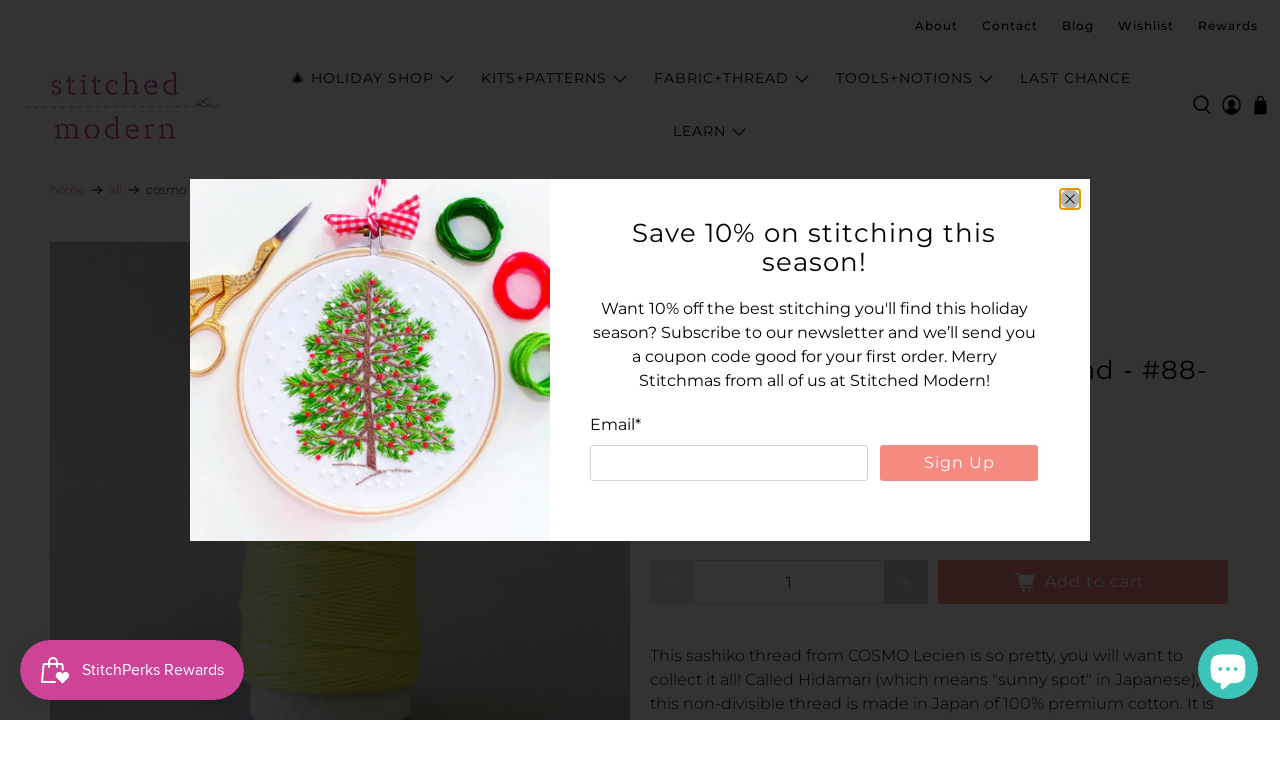

--- FILE ---
content_type: text/css
request_url: https://stitchedmodern.com/cdn/shop/t/16/assets/boost-sd-custom.css?v=1764189971365
body_size: -790
content:
.boost-sd__sorting-list{z-index:3}
/*# sourceMappingURL=/cdn/shop/t/16/assets/boost-sd-custom.css.map?v=1764189971365 */


--- FILE ---
content_type: text/javascript; charset=utf-8
request_url: https://stitchedmodern.com/products/cosmo-hidamari-sashiko-thread-88-12-lemon.js
body_size: 906
content:
{"id":4573932716145,"title":"COSMO Hidamari Sashiko Thread - #88-12 Lemon","handle":"cosmo-hidamari-sashiko-thread-88-12-lemon","description":"\u003cp\u003eThis sashiko thread from COSMO Lecien is so pretty, you will want to collect it all! Called Hidamari (which means \"sunny spot\" in Japanese), this non-divisible thread is made in Japan of 100% premium cotton. It is smooth and does not fray easily, so it is perfect for sashiko stitching.\u003c\/p\u003e\n\u003cp\u003eAvailable in \u003ca href=\"https:\/\/stitchedmodern.com\/collections\/cosmo-hidamari-sashiko-thread\" title=\"COSMO Hidamari Sashiko Thread\"\u003e40 beautiful colors\u003c\/a\u003e, including 20 solids and 20 multicolor variations, the thread is wound on cones, so it's easy to cut what you need, and then store the rest. Each cone holds 30 meters\/32.8 yards.\u003c\/p\u003e\n\u003cp\u003eHidamari colors include basic traditional Sashiko colors and smokey shades, plus fun, vivid, popping tones to coordinate all your needs. Enjoy for stitching, sewing, mending, knitting, crocheting, knotting, decorating, and more!\u003c\/p\u003e","published_at":"2020-09-18T12:55:11-04:00","created_at":"2020-09-18T12:17:20-04:00","vendor":"COSMO Lecien","type":"Thread","tags":["2dc","closeout","craft:Sashiko","md-2025-01b","Solid"],"price":320,"price_min":320,"price_max":320,"available":true,"price_varies":false,"compare_at_price":400,"compare_at_price_min":400,"compare_at_price_max":400,"compare_at_price_varies":false,"variants":[{"id":32052659978353,"title":"Default Title","option1":"Default Title","option2":null,"option3":null,"sku":"tss-cos-8812","requires_shipping":true,"taxable":true,"featured_image":null,"available":true,"name":"COSMO Hidamari Sashiko Thread - #88-12 Lemon","public_title":null,"options":["Default Title"],"price":320,"weight":0,"compare_at_price":400,"inventory_management":"shopify","barcode":"","requires_selling_plan":false,"selling_plan_allocations":[]}],"images":["\/\/cdn.shopify.com\/s\/files\/1\/1906\/2985\/products\/lecein-hidamari-sashiko-embroidery-thread-88-12.jpg?v=1600445856","\/\/cdn.shopify.com\/s\/files\/1\/1906\/2985\/products\/lecein-hidamari-sashiko-embroidery-thread-88-12-1.jpg?v=1600445856","\/\/cdn.shopify.com\/s\/files\/1\/1906\/2985\/products\/em00088-20___2a_17c53e19-ba1f-46ee-8913-55ae63b6b2c4.jpg?v=1600445866","\/\/cdn.shopify.com\/s\/files\/1\/1906\/2985\/products\/em00088-20___3a_ed779c0d-a480-4c6c-9bee-5f9aedc8cf42.jpg?v=1600445866","\/\/cdn.shopify.com\/s\/files\/1\/1906\/2985\/products\/em00088-20___5_796659b1-e373-4cce-a536-5b53993c504b.jpg?v=1600445866","\/\/cdn.shopify.com\/s\/files\/1\/1906\/2985\/products\/em00088-20___6_50eb5849-819f-4e0f-be3a-4e87a8f64947.jpg?v=1600445866"],"featured_image":"\/\/cdn.shopify.com\/s\/files\/1\/1906\/2985\/products\/lecein-hidamari-sashiko-embroidery-thread-88-12.jpg?v=1600445856","options":[{"name":"Title","position":1,"values":["Default Title"]}],"url":"\/products\/cosmo-hidamari-sashiko-thread-88-12-lemon","media":[{"alt":null,"id":7610065813617,"position":1,"preview_image":{"aspect_ratio":1.0,"height":1400,"width":1400,"src":"https:\/\/cdn.shopify.com\/s\/files\/1\/1906\/2985\/products\/lecein-hidamari-sashiko-embroidery-thread-88-12.jpg?v=1600445856"},"aspect_ratio":1.0,"height":1400,"media_type":"image","src":"https:\/\/cdn.shopify.com\/s\/files\/1\/1906\/2985\/products\/lecein-hidamari-sashiko-embroidery-thread-88-12.jpg?v=1600445856","width":1400},{"alt":null,"id":7610065846385,"position":2,"preview_image":{"aspect_ratio":1.0,"height":700,"width":700,"src":"https:\/\/cdn.shopify.com\/s\/files\/1\/1906\/2985\/products\/lecein-hidamari-sashiko-embroidery-thread-88-12-1.jpg?v=1600445856"},"aspect_ratio":1.0,"height":700,"media_type":"image","src":"https:\/\/cdn.shopify.com\/s\/files\/1\/1906\/2985\/products\/lecein-hidamari-sashiko-embroidery-thread-88-12-1.jpg?v=1600445856","width":700},{"alt":null,"id":7610067943537,"position":3,"preview_image":{"aspect_ratio":1.0,"height":690,"width":690,"src":"https:\/\/cdn.shopify.com\/s\/files\/1\/1906\/2985\/products\/em00088-20___2a_17c53e19-ba1f-46ee-8913-55ae63b6b2c4.jpg?v=1600445866"},"aspect_ratio":1.0,"height":690,"media_type":"image","src":"https:\/\/cdn.shopify.com\/s\/files\/1\/1906\/2985\/products\/em00088-20___2a_17c53e19-ba1f-46ee-8913-55ae63b6b2c4.jpg?v=1600445866","width":690},{"alt":null,"id":7610067976305,"position":4,"preview_image":{"aspect_ratio":1.0,"height":690,"width":690,"src":"https:\/\/cdn.shopify.com\/s\/files\/1\/1906\/2985\/products\/em00088-20___3a_ed779c0d-a480-4c6c-9bee-5f9aedc8cf42.jpg?v=1600445866"},"aspect_ratio":1.0,"height":690,"media_type":"image","src":"https:\/\/cdn.shopify.com\/s\/files\/1\/1906\/2985\/products\/em00088-20___3a_ed779c0d-a480-4c6c-9bee-5f9aedc8cf42.jpg?v=1600445866","width":690},{"alt":null,"id":7610068009073,"position":5,"preview_image":{"aspect_ratio":1.0,"height":690,"width":690,"src":"https:\/\/cdn.shopify.com\/s\/files\/1\/1906\/2985\/products\/em00088-20___5_796659b1-e373-4cce-a536-5b53993c504b.jpg?v=1600445866"},"aspect_ratio":1.0,"height":690,"media_type":"image","src":"https:\/\/cdn.shopify.com\/s\/files\/1\/1906\/2985\/products\/em00088-20___5_796659b1-e373-4cce-a536-5b53993c504b.jpg?v=1600445866","width":690},{"alt":null,"id":7610068041841,"position":6,"preview_image":{"aspect_ratio":1.0,"height":632,"width":632,"src":"https:\/\/cdn.shopify.com\/s\/files\/1\/1906\/2985\/products\/em00088-20___6_50eb5849-819f-4e0f-be3a-4e87a8f64947.jpg?v=1600445866"},"aspect_ratio":1.0,"height":632,"media_type":"image","src":"https:\/\/cdn.shopify.com\/s\/files\/1\/1906\/2985\/products\/em00088-20___6_50eb5849-819f-4e0f-be3a-4e87a8f64947.jpg?v=1600445866","width":632}],"requires_selling_plan":false,"selling_plan_groups":[]}

--- FILE ---
content_type: text/javascript
request_url: https://stitchedmodern.com/cdn/shop/t/16/assets/boost-sd-custom.js?v=1764189971365
body_size: -123
content:
const updateProductItem=componentRegistry=>{componentRegistry.useComponentPlugin("ProductItem",{name:"Add SKU and specsheet to product card",enabled:!0,apply:()=>({afterRender(element){try{let productData=element.getParams()?.props?.product||element.getParams()?.props?.productData||element.getParams()?.props?.data;if(!document.querySelector('[data-product-id="'+productData.id+'"]'))return;let productHandleAjax=Shopify.routes.root+"products/"+productData.handle+"?view=boost-sd-theme-sticker";formRequest(productHandleAjax).then(res_success=>{let parse_res_success=JSON.parse(res_success),productTargetEl=document.querySelector('.boost-sd__product-item[id="'+parse_res_success.id+'"]');productTargetEl&&(productTargetEl.classList.add("has-thumbnail-sticker"),productTargetEl.querySelector(".boost-sd__product-image").insertAdjacentHTML("afterbegin",parse_res_success.theme_sticker))}).catch(res_error=>{console.error(res_error)})}catch{}}})})};window.__BoostCustomization__=(window.__BoostCustomization__??[]).concat([updateProductItem]);function formRequest(value){return new Promise((resolve,reject)=>{var xhr=window.XMLHttpRequest?new XMLHttpRequest:new ActiveXObject("Microsoft.XMLHTTP");xhr.open("GET",value),xhr.setRequestHeader("Content-Type","application/json"),xhr.onload=()=>resolve(xhr.responseText),xhr.onerror=()=>reject(xhr.statusText),xhr.send()})}
//# sourceMappingURL=/cdn/shop/t/16/assets/boost-sd-custom.js.map?v=1764189971365


--- FILE ---
content_type: text/javascript; charset=utf-8
request_url: https://stitchedmodern.com/products/cosmo-hidamari-sashiko-thread-88-12-lemon.js
body_size: 943
content:
{"id":4573932716145,"title":"COSMO Hidamari Sashiko Thread - #88-12 Lemon","handle":"cosmo-hidamari-sashiko-thread-88-12-lemon","description":"\u003cp\u003eThis sashiko thread from COSMO Lecien is so pretty, you will want to collect it all! Called Hidamari (which means \"sunny spot\" in Japanese), this non-divisible thread is made in Japan of 100% premium cotton. It is smooth and does not fray easily, so it is perfect for sashiko stitching.\u003c\/p\u003e\n\u003cp\u003eAvailable in \u003ca href=\"https:\/\/stitchedmodern.com\/collections\/cosmo-hidamari-sashiko-thread\" title=\"COSMO Hidamari Sashiko Thread\"\u003e40 beautiful colors\u003c\/a\u003e, including 20 solids and 20 multicolor variations, the thread is wound on cones, so it's easy to cut what you need, and then store the rest. Each cone holds 30 meters\/32.8 yards.\u003c\/p\u003e\n\u003cp\u003eHidamari colors include basic traditional Sashiko colors and smokey shades, plus fun, vivid, popping tones to coordinate all your needs. Enjoy for stitching, sewing, mending, knitting, crocheting, knotting, decorating, and more!\u003c\/p\u003e","published_at":"2020-09-18T12:55:11-04:00","created_at":"2020-09-18T12:17:20-04:00","vendor":"COSMO Lecien","type":"Thread","tags":["2dc","closeout","craft:Sashiko","md-2025-01b","Solid"],"price":320,"price_min":320,"price_max":320,"available":true,"price_varies":false,"compare_at_price":400,"compare_at_price_min":400,"compare_at_price_max":400,"compare_at_price_varies":false,"variants":[{"id":32052659978353,"title":"Default Title","option1":"Default Title","option2":null,"option3":null,"sku":"tss-cos-8812","requires_shipping":true,"taxable":true,"featured_image":null,"available":true,"name":"COSMO Hidamari Sashiko Thread - #88-12 Lemon","public_title":null,"options":["Default Title"],"price":320,"weight":0,"compare_at_price":400,"inventory_management":"shopify","barcode":"","requires_selling_plan":false,"selling_plan_allocations":[]}],"images":["\/\/cdn.shopify.com\/s\/files\/1\/1906\/2985\/products\/lecein-hidamari-sashiko-embroidery-thread-88-12.jpg?v=1600445856","\/\/cdn.shopify.com\/s\/files\/1\/1906\/2985\/products\/lecein-hidamari-sashiko-embroidery-thread-88-12-1.jpg?v=1600445856","\/\/cdn.shopify.com\/s\/files\/1\/1906\/2985\/products\/em00088-20___2a_17c53e19-ba1f-46ee-8913-55ae63b6b2c4.jpg?v=1600445866","\/\/cdn.shopify.com\/s\/files\/1\/1906\/2985\/products\/em00088-20___3a_ed779c0d-a480-4c6c-9bee-5f9aedc8cf42.jpg?v=1600445866","\/\/cdn.shopify.com\/s\/files\/1\/1906\/2985\/products\/em00088-20___5_796659b1-e373-4cce-a536-5b53993c504b.jpg?v=1600445866","\/\/cdn.shopify.com\/s\/files\/1\/1906\/2985\/products\/em00088-20___6_50eb5849-819f-4e0f-be3a-4e87a8f64947.jpg?v=1600445866"],"featured_image":"\/\/cdn.shopify.com\/s\/files\/1\/1906\/2985\/products\/lecein-hidamari-sashiko-embroidery-thread-88-12.jpg?v=1600445856","options":[{"name":"Title","position":1,"values":["Default Title"]}],"url":"\/products\/cosmo-hidamari-sashiko-thread-88-12-lemon","media":[{"alt":null,"id":7610065813617,"position":1,"preview_image":{"aspect_ratio":1.0,"height":1400,"width":1400,"src":"https:\/\/cdn.shopify.com\/s\/files\/1\/1906\/2985\/products\/lecein-hidamari-sashiko-embroidery-thread-88-12.jpg?v=1600445856"},"aspect_ratio":1.0,"height":1400,"media_type":"image","src":"https:\/\/cdn.shopify.com\/s\/files\/1\/1906\/2985\/products\/lecein-hidamari-sashiko-embroidery-thread-88-12.jpg?v=1600445856","width":1400},{"alt":null,"id":7610065846385,"position":2,"preview_image":{"aspect_ratio":1.0,"height":700,"width":700,"src":"https:\/\/cdn.shopify.com\/s\/files\/1\/1906\/2985\/products\/lecein-hidamari-sashiko-embroidery-thread-88-12-1.jpg?v=1600445856"},"aspect_ratio":1.0,"height":700,"media_type":"image","src":"https:\/\/cdn.shopify.com\/s\/files\/1\/1906\/2985\/products\/lecein-hidamari-sashiko-embroidery-thread-88-12-1.jpg?v=1600445856","width":700},{"alt":null,"id":7610067943537,"position":3,"preview_image":{"aspect_ratio":1.0,"height":690,"width":690,"src":"https:\/\/cdn.shopify.com\/s\/files\/1\/1906\/2985\/products\/em00088-20___2a_17c53e19-ba1f-46ee-8913-55ae63b6b2c4.jpg?v=1600445866"},"aspect_ratio":1.0,"height":690,"media_type":"image","src":"https:\/\/cdn.shopify.com\/s\/files\/1\/1906\/2985\/products\/em00088-20___2a_17c53e19-ba1f-46ee-8913-55ae63b6b2c4.jpg?v=1600445866","width":690},{"alt":null,"id":7610067976305,"position":4,"preview_image":{"aspect_ratio":1.0,"height":690,"width":690,"src":"https:\/\/cdn.shopify.com\/s\/files\/1\/1906\/2985\/products\/em00088-20___3a_ed779c0d-a480-4c6c-9bee-5f9aedc8cf42.jpg?v=1600445866"},"aspect_ratio":1.0,"height":690,"media_type":"image","src":"https:\/\/cdn.shopify.com\/s\/files\/1\/1906\/2985\/products\/em00088-20___3a_ed779c0d-a480-4c6c-9bee-5f9aedc8cf42.jpg?v=1600445866","width":690},{"alt":null,"id":7610068009073,"position":5,"preview_image":{"aspect_ratio":1.0,"height":690,"width":690,"src":"https:\/\/cdn.shopify.com\/s\/files\/1\/1906\/2985\/products\/em00088-20___5_796659b1-e373-4cce-a536-5b53993c504b.jpg?v=1600445866"},"aspect_ratio":1.0,"height":690,"media_type":"image","src":"https:\/\/cdn.shopify.com\/s\/files\/1\/1906\/2985\/products\/em00088-20___5_796659b1-e373-4cce-a536-5b53993c504b.jpg?v=1600445866","width":690},{"alt":null,"id":7610068041841,"position":6,"preview_image":{"aspect_ratio":1.0,"height":632,"width":632,"src":"https:\/\/cdn.shopify.com\/s\/files\/1\/1906\/2985\/products\/em00088-20___6_50eb5849-819f-4e0f-be3a-4e87a8f64947.jpg?v=1600445866"},"aspect_ratio":1.0,"height":632,"media_type":"image","src":"https:\/\/cdn.shopify.com\/s\/files\/1\/1906\/2985\/products\/em00088-20___6_50eb5849-819f-4e0f-be3a-4e87a8f64947.jpg?v=1600445866","width":632}],"requires_selling_plan":false,"selling_plan_groups":[]}